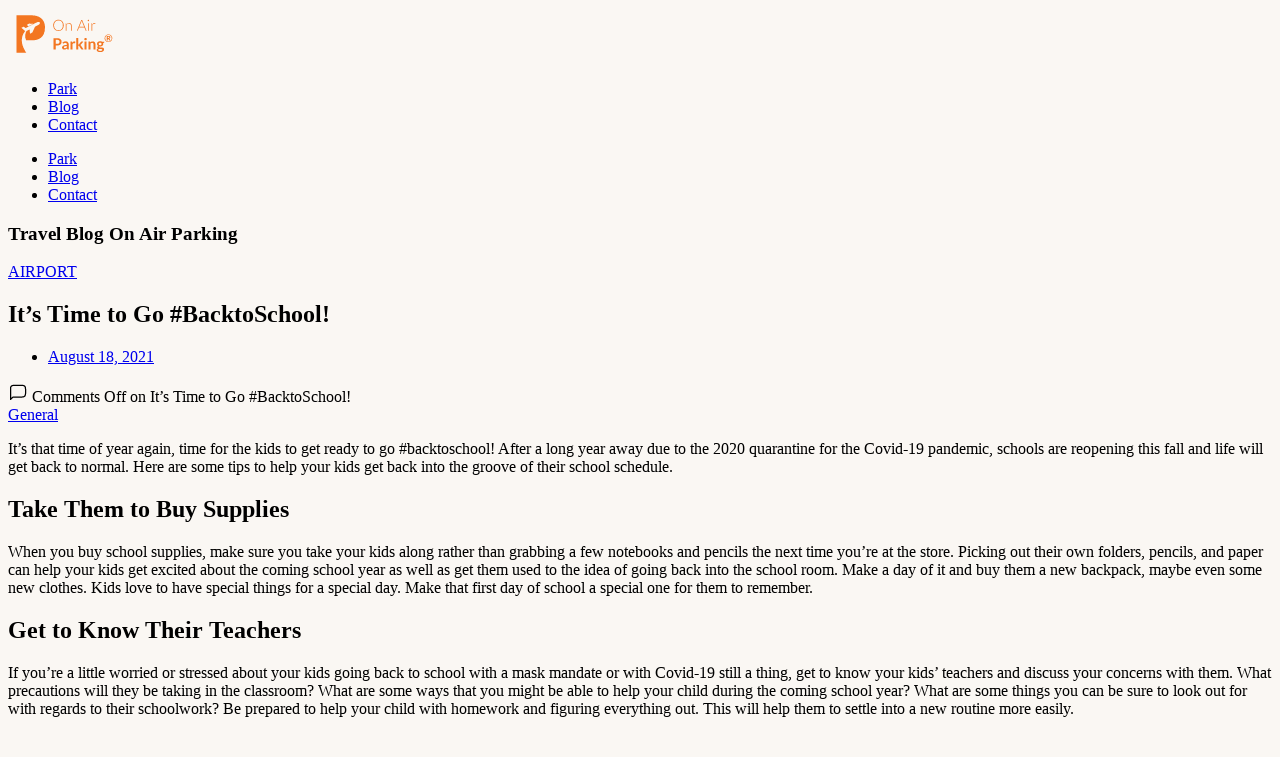

--- FILE ---
content_type: image/svg+xml
request_url: https://d1u6k6nu5jeiha.cloudfront.net/images/staticmyapp/play-store.svg
body_size: 5217
content:
<svg width="135" height="40" viewBox="0 0 135 40" fill="none" xmlns="http://www.w3.org/2000/svg">
<path d="M131 0H4C1.79086 0 0 1.79086 0 4V36C0 38.2091 1.79086 40 4 40H131C133.209 40 135 38.2091 135 36V4C135 1.79086 133.209 0 131 0Z" fill="black"/>
<path d="M26.4679 23.7851C29.385 22.1832 31.5967 20.9628 31.7874 20.868C32.397 20.5435 33.0268 19.6853 31.7874 19.0187C31.3871 18.8091 29.2324 17.6264 26.4679 16.1016L22.6357 19.9717L26.4677 23.7851H26.4679Z" fill="#FFD900"/>
<path d="M22.6381 19.9717L10.4355 32.2701C10.7218 32.3081 11.0452 32.2321 11.4266 32.0225C12.227 31.5845 20.7118 26.9506 26.4705 23.7859L22.6381 19.9717Z" fill="#F43249"/>
<path d="M22.6354 19.9735L26.4674 16.1221C26.4674 16.1221 12.2821 8.38076 11.4237 7.92397C11.1007 7.7319 10.7383 7.67512 10.4141 7.7319L22.6354 19.9733V19.9735Z" fill="#00EE76"/>
<path d="M22.6368 19.9728L10.4152 7.73145C9.91921 7.84606 9.5 8.28427 9.5 9.1801V30.822C9.5 31.6424 9.82443 32.2332 10.434 32.29L22.6366 19.9726L22.6368 19.9728Z" fill="#00D3FF"/>
<path d="M40.9492 8.49902C40.9492 7.3597 41.2438 6.46777 41.833 5.82324C42.4222 5.17546 43.2409 4.85156 44.2891 4.85156C44.9173 4.85156 45.43 4.96061 45.8271 5.17871C46.2243 5.39355 46.5156 5.64746 46.7012 5.94043C46.8151 6.12272 46.8135 6.25456 46.6963 6.33594L46.3301 6.58984C46.2096 6.67448 46.0892 6.62402 45.9688 6.43848C45.8711 6.29199 45.6872 6.11784 45.417 5.91602C45.1468 5.71419 44.7871 5.61328 44.3379 5.61328C43.5404 5.61328 42.943 5.86719 42.5459 6.375C42.1488 6.87956 41.9502 7.58757 41.9502 8.49902C41.9502 9.41048 42.1439 10.1201 42.5312 10.6279C42.9186 11.1325 43.5371 11.3848 44.3867 11.3848C44.8099 11.3848 45.1777 11.3343 45.4902 11.2334C45.806 11.1292 46.0273 10.986 46.1543 10.8037V9.50977H44.7041C44.5251 9.50977 44.4355 9.43652 44.4355 9.29004V8.92871C44.4355 8.78223 44.5251 8.70898 44.7041 8.70898H46.8232C47.0023 8.70898 47.0918 8.78223 47.0918 8.92871V11.2334C46.6947 11.5231 46.2975 11.7477 45.9004 11.9072C45.5033 12.0667 44.9824 12.1465 44.3379 12.1465C43.2637 12.1465 42.4303 11.8242 41.8379 11.1797C41.2454 10.5319 40.9492 9.63835 40.9492 8.49902ZM48.752 12C48.5892 12 48.5078 11.9105 48.5078 11.7314V5.2666C48.5078 5.08757 48.5892 4.99805 48.752 4.99805H53.0244C53.2035 4.99805 53.293 5.07129 53.293 5.21777V5.5791C53.293 5.72559 53.2035 5.79883 53.0244 5.79883H49.4453V7.9668H52.7314C52.9105 7.9668 53 8.04004 53 8.18652V8.54785C53 8.69434 52.9105 8.76758 52.7314 8.76758H49.4453V11.1992H53.1709C53.3499 11.1992 53.4395 11.2725 53.4395 11.4189V11.7803C53.4395 11.9268 53.3499 12 53.1709 12H48.752ZM54.3232 5.83789C54.1442 5.83789 54.0547 5.76465 54.0547 5.61816V5.21777C54.0547 5.07129 54.1442 4.99805 54.3232 4.99805H59.4893C59.6683 4.99805 59.7578 5.07129 59.7578 5.21777V5.61816C59.7578 5.76465 59.6683 5.83789 59.4893 5.83789H57.375V11.7314C57.375 11.9105 57.2936 12 57.1309 12H56.6816C56.5189 12 56.4375 11.9105 56.4375 11.7314V5.83789H54.3232ZM64.3379 12C64.1751 12 64.0938 11.9105 64.0938 11.7314V5.2666C64.0938 5.08757 64.1751 4.99805 64.3379 4.99805H64.7871C64.9499 4.99805 65.0312 5.08757 65.0312 5.2666V11.7314C65.0312 11.9105 64.9499 12 64.7871 12H64.3379ZM66.3057 5.83789C66.1266 5.83789 66.0371 5.76465 66.0371 5.61816V5.21777C66.0371 5.07129 66.1266 4.99805 66.3057 4.99805H71.4717C71.6507 4.99805 71.7402 5.07129 71.7402 5.21777V5.61816C71.7402 5.76465 71.6507 5.83789 71.4717 5.83789H69.3574V11.7314C69.3574 11.9105 69.276 12 69.1133 12H68.6641C68.5013 12 68.4199 11.9105 68.4199 11.7314V5.83789H66.3057ZM75.6953 8.49902C75.6953 7.3597 75.9753 6.46777 76.5352 5.82324C77.0983 5.17546 77.9089 4.85156 78.9668 4.85156C80.0247 4.85156 80.8337 5.17546 81.3936 5.82324C81.9567 6.46777 82.2383 7.3597 82.2383 8.49902C82.2383 9.63835 81.9567 10.5319 81.3936 11.1797C80.8337 11.8242 80.0247 12.1465 78.9668 12.1465C77.9089 12.1465 77.0983 11.8242 76.5352 11.1797C75.9753 10.5319 75.6953 9.63835 75.6953 8.49902ZM76.6963 8.49902C76.6963 9.41048 76.8835 10.1201 77.2578 10.6279C77.6322 11.1325 78.2018 11.3848 78.9668 11.3848C79.7318 11.3848 80.3014 11.1325 80.6758 10.6279C81.0501 10.1201 81.2373 9.41048 81.2373 8.49902C81.2373 7.58757 81.0501 6.87956 80.6758 6.375C80.3014 5.86719 79.7318 5.61328 78.9668 5.61328C78.2018 5.61328 77.6322 5.86719 77.2578 6.375C76.8835 6.87956 76.6963 7.58757 76.6963 8.49902ZM83.7617 12C83.599 12 83.5176 11.9105 83.5176 11.7314V5.2666C83.5176 5.08757 83.599 4.99805 83.7617 4.99805H84.3867C84.6146 4.99805 84.7773 5.07943 84.875 5.24219L87.9316 10.3643H87.9512C87.9447 10.234 87.9414 10.1038 87.9414 9.97363V5.2666C87.9414 5.08757 88.0228 4.99805 88.1855 4.99805H88.6348C88.7975 4.99805 88.8789 5.08757 88.8789 5.2666V11.7314C88.8789 11.9105 88.7975 12 88.6348 12H88.2051C87.9772 12 87.8145 11.9186 87.7168 11.7559L84.4648 6.32129H84.4453C84.4518 6.4515 84.4551 6.58171 84.4551 6.71191V11.7314C84.4551 11.9105 84.3737 12 84.2109 12H83.7617Z" fill="white"/>
<path d="M41.1299 25.7485C41.1299 24.064 41.5693 22.7261 42.4482 21.7349C43.3271 20.7437 44.5723 20.248 46.1836 20.248C47.1553 20.248 47.917 20.3726 48.4688 20.6216C49.0254 20.8706 49.5137 21.2563 49.9336 21.7788C50.1875 22.0962 50.1802 22.3428 49.9116 22.5186L49.0767 23.0605C48.8325 23.2217 48.5713 23.1509 48.293 22.8481C48.0635 22.5991 47.7729 22.3916 47.4214 22.2256C47.0698 22.0596 46.6816 21.9766 46.2568 21.9766C45.2314 21.9766 44.5015 22.3013 44.0669 22.9507C43.6323 23.5952 43.415 24.5278 43.415 25.7485C43.415 26.9692 43.6323 27.9043 44.0669 28.5537C44.5015 29.1982 45.2314 29.5205 46.2568 29.5205C46.7549 29.5205 47.1846 29.4717 47.5459 29.374C47.9072 29.2715 48.249 29.0884 48.5713 28.8247V27.5137H46.9819C46.6157 27.5137 46.4326 27.355 46.4326 27.0376V26.1733C46.4326 25.856 46.6157 25.6973 46.9819 25.6973H50.1606C50.5269 25.6973 50.71 25.856 50.71 26.1733V29.894C50.0264 30.397 49.3354 30.7485 48.6372 30.9487C47.9438 31.1489 47.126 31.249 46.1836 31.249C44.5967 31.249 43.3564 30.7534 42.4629 29.7622C41.5742 28.771 41.1299 27.4331 41.1299 25.7485ZM52.1162 27.1548C52.1162 25.9097 52.436 24.9331 53.0757 24.2251C53.7202 23.5171 54.6772 23.1631 55.9468 23.1631C57.2163 23.1631 58.1709 23.5171 58.8105 24.2251C59.4551 24.9331 59.7773 25.9097 59.7773 27.1548C59.7773 28.3999 59.4551 29.3765 58.8105 30.0845C58.1709 30.7925 57.2163 31.1465 55.9468 31.1465C54.6772 31.1465 53.7202 30.7925 53.0757 30.0845C52.436 29.3765 52.1162 28.3999 52.1162 27.1548ZM54.2842 27.1548C54.2842 28.0825 54.4258 28.7417 54.709 29.1323C54.9971 29.5181 55.4097 29.7109 55.9468 29.7109C56.4839 29.7109 56.894 29.5181 57.1772 29.1323C57.4653 28.7417 57.6094 28.0825 57.6094 27.1548C57.6094 26.2271 57.4653 25.5703 57.1772 25.1846C56.894 24.7939 56.4839 24.5986 55.9468 24.5986C55.4097 24.5986 54.9971 24.7939 54.709 25.1846C54.4258 25.5703 54.2842 26.2271 54.2842 27.1548ZM60.9492 27.1548C60.9492 25.9097 61.269 24.9331 61.9087 24.2251C62.5532 23.5171 63.5103 23.1631 64.7798 23.1631C66.0493 23.1631 67.0039 23.5171 67.6436 24.2251C68.2881 24.9331 68.6104 25.9097 68.6104 27.1548C68.6104 28.3999 68.2881 29.3765 67.6436 30.0845C67.0039 30.7925 66.0493 31.1465 64.7798 31.1465C63.5103 31.1465 62.5532 30.7925 61.9087 30.0845C61.269 29.3765 60.9492 28.3999 60.9492 27.1548ZM63.1172 27.1548C63.1172 28.0825 63.2588 28.7417 63.542 29.1323C63.8301 29.5181 64.2427 29.7109 64.7798 29.7109C65.3169 29.7109 65.7271 29.5181 66.0103 29.1323C66.2983 28.7417 66.4424 28.0825 66.4424 27.1548C66.4424 26.2271 66.2983 25.5703 66.0103 25.1846C65.7271 24.7939 65.3169 24.5986 64.7798 24.5986C64.2427 24.5986 63.8301 24.7939 63.542 25.1846C63.2588 25.5703 63.1172 26.2271 63.1172 27.1548ZM69.7822 27.1548C69.7822 26.0806 70.0142 25.1479 70.478 24.3569C70.9468 23.561 71.7549 23.1631 72.9023 23.1631C73.3418 23.1631 73.7178 23.2266 74.0303 23.3535C74.3428 23.4805 74.626 23.7539 74.8799 24.1738H74.9092L74.9385 23.749C74.958 23.4561 75.0898 23.3096 75.334 23.3096H76.4912C76.7842 23.3096 76.9307 23.4561 76.9307 23.749V30.9194C76.9307 32.1157 76.6084 32.9409 75.9639 33.395C75.3193 33.8491 74.3867 34.0762 73.166 34.0762C72.6484 34.0762 72.1699 34.0493 71.7305 33.9956C71.291 33.9419 70.8467 33.8076 70.3975 33.5928C70.1631 33.4805 70.124 33.2681 70.2803 32.9556L70.5439 32.4282C70.6514 32.2134 70.8296 32.1646 71.0786 32.2817C71.2788 32.3745 71.5254 32.4575 71.8184 32.5308C72.1162 32.604 72.4922 32.6406 72.9463 32.6406C73.5713 32.6406 74.0498 32.5234 74.3818 32.2891C74.7139 32.0596 74.8799 31.5542 74.8799 30.7729V30.6484C74.8799 30.4531 74.8896 30.2578 74.9092 30.0625H74.8799C74.626 30.4824 74.3428 30.7559 74.0303 30.8828C73.7178 31.0098 73.3418 31.0732 72.9023 31.0732C71.7549 31.0732 70.9468 30.6777 70.478 29.8867C70.0142 29.0908 69.7822 28.1802 69.7822 27.1548ZM71.9502 27.1548C71.9502 27.8872 72.0503 28.4854 72.2505 28.9492C72.4556 29.4082 72.8877 29.6377 73.5469 29.6377C73.9131 29.6377 74.2256 29.4326 74.4844 29.0225C74.748 28.6074 74.8799 28.0703 74.8799 27.4111V26.8252C74.8799 26.166 74.748 25.6313 74.4844 25.2212C74.2256 24.8062 73.9131 24.5986 73.5469 24.5986C72.8877 24.5986 72.4556 24.8306 72.2505 25.2944C72.0503 25.7534 71.9502 26.3735 71.9502 27.1548ZM79.3623 31C79.0693 31 78.9229 30.8535 78.9229 30.5605V21.9106C78.9229 21.6909 78.9741 21.4907 79.0767 21.3101L79.6406 20.3213C79.748 20.1357 79.875 20.043 80.0215 20.043H80.5342C80.8271 20.043 80.9736 20.1895 80.9736 20.4824V30.5605C80.9736 30.8535 80.8271 31 80.5342 31H79.3623ZM82.5557 27.1548C82.5557 25.9194 82.8633 24.9453 83.4785 24.2324C84.0986 23.5195 84.9727 23.1631 86.1006 23.1631C87.4092 23.1631 88.3809 23.5 89.0156 24.1738C89.6504 24.8477 89.9678 25.9316 89.9678 27.4258C89.9678 27.7188 89.8311 27.8652 89.5576 27.8652H84.7236C84.8018 28.6758 85.002 29.186 85.3242 29.396C85.6465 29.606 86.02 29.7109 86.4448 29.7109C86.8501 29.7109 87.1602 29.6572 87.375 29.5498C87.5898 29.4424 87.7705 29.2959 87.917 29.1104C88.083 28.8955 88.2881 28.8613 88.5322 29.0078L89.2646 29.4546C89.5527 29.6304 89.5942 29.8403 89.3892 30.0845C89.0913 30.4409 88.7422 30.707 88.3418 30.8828C87.9414 31.0586 87.3091 31.1465 86.4448 31.1465C85.0435 31.1465 84.0449 30.79 83.4492 30.0771C82.8535 29.3643 82.5557 28.3901 82.5557 27.1548ZM84.731 26.4004H87.917C87.917 25.873 87.7852 25.4434 87.5215 25.1113C87.2578 24.7744 86.8379 24.606 86.2617 24.606C85.8027 24.606 85.439 24.7671 85.1704 25.0894C84.9019 25.4067 84.7554 25.8438 84.731 26.4004ZM97.3799 31C97.0381 31 96.8672 30.8169 96.8672 30.4507V21.0464C96.8672 20.6802 97.0381 20.4971 97.3799 20.4971H100.119C101.877 20.4971 103.095 20.7827 103.774 21.354C104.458 21.9253 104.799 22.7358 104.799 23.7856C104.799 24.8354 104.458 25.646 103.774 26.2173C103.095 26.7886 101.877 27.0742 100.119 27.0742H99.0059V30.4507C99.0059 30.8169 98.835 31 98.4932 31H97.3799ZM99.0059 25.2871H100.112C101.088 25.2871 101.752 25.1724 102.104 24.9429C102.456 24.7085 102.631 24.3228 102.631 23.7856C102.631 23.2485 102.456 22.8652 102.104 22.6357C101.752 22.4014 101.088 22.2842 100.112 22.2842H99.0059V25.2871ZM106.857 31C106.564 31 106.418 30.8535 106.418 30.5605V21.9106C106.418 21.6909 106.469 21.4907 106.572 21.3101L107.136 20.3213C107.243 20.1357 107.37 20.043 107.517 20.043H108.029C108.322 20.043 108.469 20.1895 108.469 20.4824V30.5605C108.469 30.8535 108.322 31 108.029 31H106.857ZM110.051 28.9492C110.051 27.9727 110.517 27.2646 111.45 26.8252C112.382 26.3857 113.447 26.1514 114.643 26.1221V25.8291C114.643 25.3799 114.531 25.0625 114.306 24.877C114.082 24.6914 113.769 24.5986 113.369 24.5986C113.085 24.5986 112.834 24.6401 112.614 24.7231C112.399 24.8013 112.211 24.894 112.05 25.0015C111.894 25.104 111.752 25.209 111.625 25.3164C111.401 25.5117 111.215 25.5215 111.069 25.3457L110.461 24.5986C110.31 24.4131 110.346 24.2227 110.571 24.0273C110.742 23.876 110.939 23.7441 111.164 23.6318C111.394 23.5195 111.696 23.4146 112.072 23.3169C112.448 23.2144 112.937 23.1631 113.537 23.1631C114.553 23.1631 115.332 23.3975 115.874 23.8662C116.42 24.335 116.694 25.0259 116.694 25.939V30.5605C116.694 30.8535 116.547 31 116.254 31H115.053C114.79 31 114.658 30.8535 114.658 30.5605V30.3408H114.643C114.355 30.6191 114.008 30.8242 113.603 30.9561C113.203 31.083 112.834 31.1465 112.497 31.1465C111.696 31.1465 111.088 30.9512 110.673 30.5605C110.258 30.165 110.051 29.6279 110.051 28.9492ZM112.219 28.9053C112.219 29.0762 112.253 29.2251 112.321 29.3521C112.39 29.4741 112.497 29.5645 112.644 29.623C112.79 29.6816 112.954 29.7109 113.134 29.7109C113.383 29.7109 113.625 29.6768 113.859 29.6084C114.094 29.54 114.355 29.3789 114.643 29.125V27.5356C113.823 27.6284 113.273 27.748 112.995 27.8945C112.717 28.041 112.517 28.1924 112.395 28.3486C112.277 28.5049 112.219 28.6904 112.219 28.9053ZM118.217 23.8809C118.085 23.5 118.166 23.3096 118.459 23.3096H119.77C119.995 23.3096 120.141 23.4341 120.209 23.6831L121.315 27.7773C121.369 27.9678 121.416 28.2144 121.455 28.5171C121.499 28.8149 121.521 29.0054 121.521 29.0884H121.564C121.623 28.8296 121.665 28.6245 121.689 28.4731C121.718 28.3169 121.794 28.0166 121.916 27.5723L122.963 23.6831C123.032 23.4341 123.178 23.3096 123.403 23.3096H124.714C125.002 23.3096 125.083 23.5 124.956 23.8809L122.487 31.3076C122.199 32.1768 121.845 32.8555 121.425 33.3438C121.005 33.832 120.422 34.0762 119.675 34.0762C119.265 34.0762 118.898 34.042 118.576 33.9736C118.391 33.9346 118.32 33.8076 118.364 33.5928L118.525 32.7871C118.569 32.5771 118.693 32.5039 118.898 32.5674C119.05 32.6162 119.191 32.6406 119.323 32.6406C119.719 32.6406 120.019 32.4526 120.224 32.0767C120.434 31.7007 120.573 31.3784 120.642 31.1099L120.664 31L118.217 23.8809Z" fill="white"/>
</svg>
